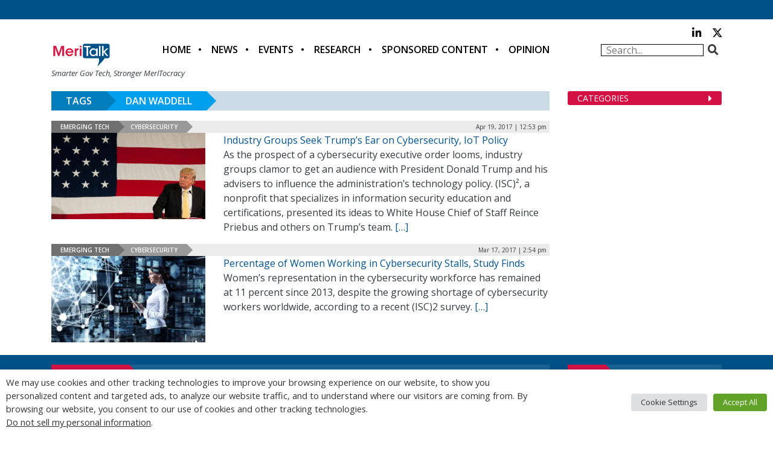

--- FILE ---
content_type: text/html; charset=utf-8
request_url: https://www.google.com/recaptcha/api2/anchor?ar=1&k=6LfjUksoAAAAANVNdROJadQLeQzyZgJ0_VD4XxG-&co=aHR0cHM6Ly9jZG4ubWVyaXRhbGsuY29tOjQ0Mw..&hl=en&v=PoyoqOPhxBO7pBk68S4YbpHZ&theme=light&size=normal&anchor-ms=20000&execute-ms=30000&cb=hv9723ce9ng9
body_size: 49454
content:
<!DOCTYPE HTML><html dir="ltr" lang="en"><head><meta http-equiv="Content-Type" content="text/html; charset=UTF-8">
<meta http-equiv="X-UA-Compatible" content="IE=edge">
<title>reCAPTCHA</title>
<style type="text/css">
/* cyrillic-ext */
@font-face {
  font-family: 'Roboto';
  font-style: normal;
  font-weight: 400;
  font-stretch: 100%;
  src: url(//fonts.gstatic.com/s/roboto/v48/KFO7CnqEu92Fr1ME7kSn66aGLdTylUAMa3GUBHMdazTgWw.woff2) format('woff2');
  unicode-range: U+0460-052F, U+1C80-1C8A, U+20B4, U+2DE0-2DFF, U+A640-A69F, U+FE2E-FE2F;
}
/* cyrillic */
@font-face {
  font-family: 'Roboto';
  font-style: normal;
  font-weight: 400;
  font-stretch: 100%;
  src: url(//fonts.gstatic.com/s/roboto/v48/KFO7CnqEu92Fr1ME7kSn66aGLdTylUAMa3iUBHMdazTgWw.woff2) format('woff2');
  unicode-range: U+0301, U+0400-045F, U+0490-0491, U+04B0-04B1, U+2116;
}
/* greek-ext */
@font-face {
  font-family: 'Roboto';
  font-style: normal;
  font-weight: 400;
  font-stretch: 100%;
  src: url(//fonts.gstatic.com/s/roboto/v48/KFO7CnqEu92Fr1ME7kSn66aGLdTylUAMa3CUBHMdazTgWw.woff2) format('woff2');
  unicode-range: U+1F00-1FFF;
}
/* greek */
@font-face {
  font-family: 'Roboto';
  font-style: normal;
  font-weight: 400;
  font-stretch: 100%;
  src: url(//fonts.gstatic.com/s/roboto/v48/KFO7CnqEu92Fr1ME7kSn66aGLdTylUAMa3-UBHMdazTgWw.woff2) format('woff2');
  unicode-range: U+0370-0377, U+037A-037F, U+0384-038A, U+038C, U+038E-03A1, U+03A3-03FF;
}
/* math */
@font-face {
  font-family: 'Roboto';
  font-style: normal;
  font-weight: 400;
  font-stretch: 100%;
  src: url(//fonts.gstatic.com/s/roboto/v48/KFO7CnqEu92Fr1ME7kSn66aGLdTylUAMawCUBHMdazTgWw.woff2) format('woff2');
  unicode-range: U+0302-0303, U+0305, U+0307-0308, U+0310, U+0312, U+0315, U+031A, U+0326-0327, U+032C, U+032F-0330, U+0332-0333, U+0338, U+033A, U+0346, U+034D, U+0391-03A1, U+03A3-03A9, U+03B1-03C9, U+03D1, U+03D5-03D6, U+03F0-03F1, U+03F4-03F5, U+2016-2017, U+2034-2038, U+203C, U+2040, U+2043, U+2047, U+2050, U+2057, U+205F, U+2070-2071, U+2074-208E, U+2090-209C, U+20D0-20DC, U+20E1, U+20E5-20EF, U+2100-2112, U+2114-2115, U+2117-2121, U+2123-214F, U+2190, U+2192, U+2194-21AE, U+21B0-21E5, U+21F1-21F2, U+21F4-2211, U+2213-2214, U+2216-22FF, U+2308-230B, U+2310, U+2319, U+231C-2321, U+2336-237A, U+237C, U+2395, U+239B-23B7, U+23D0, U+23DC-23E1, U+2474-2475, U+25AF, U+25B3, U+25B7, U+25BD, U+25C1, U+25CA, U+25CC, U+25FB, U+266D-266F, U+27C0-27FF, U+2900-2AFF, U+2B0E-2B11, U+2B30-2B4C, U+2BFE, U+3030, U+FF5B, U+FF5D, U+1D400-1D7FF, U+1EE00-1EEFF;
}
/* symbols */
@font-face {
  font-family: 'Roboto';
  font-style: normal;
  font-weight: 400;
  font-stretch: 100%;
  src: url(//fonts.gstatic.com/s/roboto/v48/KFO7CnqEu92Fr1ME7kSn66aGLdTylUAMaxKUBHMdazTgWw.woff2) format('woff2');
  unicode-range: U+0001-000C, U+000E-001F, U+007F-009F, U+20DD-20E0, U+20E2-20E4, U+2150-218F, U+2190, U+2192, U+2194-2199, U+21AF, U+21E6-21F0, U+21F3, U+2218-2219, U+2299, U+22C4-22C6, U+2300-243F, U+2440-244A, U+2460-24FF, U+25A0-27BF, U+2800-28FF, U+2921-2922, U+2981, U+29BF, U+29EB, U+2B00-2BFF, U+4DC0-4DFF, U+FFF9-FFFB, U+10140-1018E, U+10190-1019C, U+101A0, U+101D0-101FD, U+102E0-102FB, U+10E60-10E7E, U+1D2C0-1D2D3, U+1D2E0-1D37F, U+1F000-1F0FF, U+1F100-1F1AD, U+1F1E6-1F1FF, U+1F30D-1F30F, U+1F315, U+1F31C, U+1F31E, U+1F320-1F32C, U+1F336, U+1F378, U+1F37D, U+1F382, U+1F393-1F39F, U+1F3A7-1F3A8, U+1F3AC-1F3AF, U+1F3C2, U+1F3C4-1F3C6, U+1F3CA-1F3CE, U+1F3D4-1F3E0, U+1F3ED, U+1F3F1-1F3F3, U+1F3F5-1F3F7, U+1F408, U+1F415, U+1F41F, U+1F426, U+1F43F, U+1F441-1F442, U+1F444, U+1F446-1F449, U+1F44C-1F44E, U+1F453, U+1F46A, U+1F47D, U+1F4A3, U+1F4B0, U+1F4B3, U+1F4B9, U+1F4BB, U+1F4BF, U+1F4C8-1F4CB, U+1F4D6, U+1F4DA, U+1F4DF, U+1F4E3-1F4E6, U+1F4EA-1F4ED, U+1F4F7, U+1F4F9-1F4FB, U+1F4FD-1F4FE, U+1F503, U+1F507-1F50B, U+1F50D, U+1F512-1F513, U+1F53E-1F54A, U+1F54F-1F5FA, U+1F610, U+1F650-1F67F, U+1F687, U+1F68D, U+1F691, U+1F694, U+1F698, U+1F6AD, U+1F6B2, U+1F6B9-1F6BA, U+1F6BC, U+1F6C6-1F6CF, U+1F6D3-1F6D7, U+1F6E0-1F6EA, U+1F6F0-1F6F3, U+1F6F7-1F6FC, U+1F700-1F7FF, U+1F800-1F80B, U+1F810-1F847, U+1F850-1F859, U+1F860-1F887, U+1F890-1F8AD, U+1F8B0-1F8BB, U+1F8C0-1F8C1, U+1F900-1F90B, U+1F93B, U+1F946, U+1F984, U+1F996, U+1F9E9, U+1FA00-1FA6F, U+1FA70-1FA7C, U+1FA80-1FA89, U+1FA8F-1FAC6, U+1FACE-1FADC, U+1FADF-1FAE9, U+1FAF0-1FAF8, U+1FB00-1FBFF;
}
/* vietnamese */
@font-face {
  font-family: 'Roboto';
  font-style: normal;
  font-weight: 400;
  font-stretch: 100%;
  src: url(//fonts.gstatic.com/s/roboto/v48/KFO7CnqEu92Fr1ME7kSn66aGLdTylUAMa3OUBHMdazTgWw.woff2) format('woff2');
  unicode-range: U+0102-0103, U+0110-0111, U+0128-0129, U+0168-0169, U+01A0-01A1, U+01AF-01B0, U+0300-0301, U+0303-0304, U+0308-0309, U+0323, U+0329, U+1EA0-1EF9, U+20AB;
}
/* latin-ext */
@font-face {
  font-family: 'Roboto';
  font-style: normal;
  font-weight: 400;
  font-stretch: 100%;
  src: url(//fonts.gstatic.com/s/roboto/v48/KFO7CnqEu92Fr1ME7kSn66aGLdTylUAMa3KUBHMdazTgWw.woff2) format('woff2');
  unicode-range: U+0100-02BA, U+02BD-02C5, U+02C7-02CC, U+02CE-02D7, U+02DD-02FF, U+0304, U+0308, U+0329, U+1D00-1DBF, U+1E00-1E9F, U+1EF2-1EFF, U+2020, U+20A0-20AB, U+20AD-20C0, U+2113, U+2C60-2C7F, U+A720-A7FF;
}
/* latin */
@font-face {
  font-family: 'Roboto';
  font-style: normal;
  font-weight: 400;
  font-stretch: 100%;
  src: url(//fonts.gstatic.com/s/roboto/v48/KFO7CnqEu92Fr1ME7kSn66aGLdTylUAMa3yUBHMdazQ.woff2) format('woff2');
  unicode-range: U+0000-00FF, U+0131, U+0152-0153, U+02BB-02BC, U+02C6, U+02DA, U+02DC, U+0304, U+0308, U+0329, U+2000-206F, U+20AC, U+2122, U+2191, U+2193, U+2212, U+2215, U+FEFF, U+FFFD;
}
/* cyrillic-ext */
@font-face {
  font-family: 'Roboto';
  font-style: normal;
  font-weight: 500;
  font-stretch: 100%;
  src: url(//fonts.gstatic.com/s/roboto/v48/KFO7CnqEu92Fr1ME7kSn66aGLdTylUAMa3GUBHMdazTgWw.woff2) format('woff2');
  unicode-range: U+0460-052F, U+1C80-1C8A, U+20B4, U+2DE0-2DFF, U+A640-A69F, U+FE2E-FE2F;
}
/* cyrillic */
@font-face {
  font-family: 'Roboto';
  font-style: normal;
  font-weight: 500;
  font-stretch: 100%;
  src: url(//fonts.gstatic.com/s/roboto/v48/KFO7CnqEu92Fr1ME7kSn66aGLdTylUAMa3iUBHMdazTgWw.woff2) format('woff2');
  unicode-range: U+0301, U+0400-045F, U+0490-0491, U+04B0-04B1, U+2116;
}
/* greek-ext */
@font-face {
  font-family: 'Roboto';
  font-style: normal;
  font-weight: 500;
  font-stretch: 100%;
  src: url(//fonts.gstatic.com/s/roboto/v48/KFO7CnqEu92Fr1ME7kSn66aGLdTylUAMa3CUBHMdazTgWw.woff2) format('woff2');
  unicode-range: U+1F00-1FFF;
}
/* greek */
@font-face {
  font-family: 'Roboto';
  font-style: normal;
  font-weight: 500;
  font-stretch: 100%;
  src: url(//fonts.gstatic.com/s/roboto/v48/KFO7CnqEu92Fr1ME7kSn66aGLdTylUAMa3-UBHMdazTgWw.woff2) format('woff2');
  unicode-range: U+0370-0377, U+037A-037F, U+0384-038A, U+038C, U+038E-03A1, U+03A3-03FF;
}
/* math */
@font-face {
  font-family: 'Roboto';
  font-style: normal;
  font-weight: 500;
  font-stretch: 100%;
  src: url(//fonts.gstatic.com/s/roboto/v48/KFO7CnqEu92Fr1ME7kSn66aGLdTylUAMawCUBHMdazTgWw.woff2) format('woff2');
  unicode-range: U+0302-0303, U+0305, U+0307-0308, U+0310, U+0312, U+0315, U+031A, U+0326-0327, U+032C, U+032F-0330, U+0332-0333, U+0338, U+033A, U+0346, U+034D, U+0391-03A1, U+03A3-03A9, U+03B1-03C9, U+03D1, U+03D5-03D6, U+03F0-03F1, U+03F4-03F5, U+2016-2017, U+2034-2038, U+203C, U+2040, U+2043, U+2047, U+2050, U+2057, U+205F, U+2070-2071, U+2074-208E, U+2090-209C, U+20D0-20DC, U+20E1, U+20E5-20EF, U+2100-2112, U+2114-2115, U+2117-2121, U+2123-214F, U+2190, U+2192, U+2194-21AE, U+21B0-21E5, U+21F1-21F2, U+21F4-2211, U+2213-2214, U+2216-22FF, U+2308-230B, U+2310, U+2319, U+231C-2321, U+2336-237A, U+237C, U+2395, U+239B-23B7, U+23D0, U+23DC-23E1, U+2474-2475, U+25AF, U+25B3, U+25B7, U+25BD, U+25C1, U+25CA, U+25CC, U+25FB, U+266D-266F, U+27C0-27FF, U+2900-2AFF, U+2B0E-2B11, U+2B30-2B4C, U+2BFE, U+3030, U+FF5B, U+FF5D, U+1D400-1D7FF, U+1EE00-1EEFF;
}
/* symbols */
@font-face {
  font-family: 'Roboto';
  font-style: normal;
  font-weight: 500;
  font-stretch: 100%;
  src: url(//fonts.gstatic.com/s/roboto/v48/KFO7CnqEu92Fr1ME7kSn66aGLdTylUAMaxKUBHMdazTgWw.woff2) format('woff2');
  unicode-range: U+0001-000C, U+000E-001F, U+007F-009F, U+20DD-20E0, U+20E2-20E4, U+2150-218F, U+2190, U+2192, U+2194-2199, U+21AF, U+21E6-21F0, U+21F3, U+2218-2219, U+2299, U+22C4-22C6, U+2300-243F, U+2440-244A, U+2460-24FF, U+25A0-27BF, U+2800-28FF, U+2921-2922, U+2981, U+29BF, U+29EB, U+2B00-2BFF, U+4DC0-4DFF, U+FFF9-FFFB, U+10140-1018E, U+10190-1019C, U+101A0, U+101D0-101FD, U+102E0-102FB, U+10E60-10E7E, U+1D2C0-1D2D3, U+1D2E0-1D37F, U+1F000-1F0FF, U+1F100-1F1AD, U+1F1E6-1F1FF, U+1F30D-1F30F, U+1F315, U+1F31C, U+1F31E, U+1F320-1F32C, U+1F336, U+1F378, U+1F37D, U+1F382, U+1F393-1F39F, U+1F3A7-1F3A8, U+1F3AC-1F3AF, U+1F3C2, U+1F3C4-1F3C6, U+1F3CA-1F3CE, U+1F3D4-1F3E0, U+1F3ED, U+1F3F1-1F3F3, U+1F3F5-1F3F7, U+1F408, U+1F415, U+1F41F, U+1F426, U+1F43F, U+1F441-1F442, U+1F444, U+1F446-1F449, U+1F44C-1F44E, U+1F453, U+1F46A, U+1F47D, U+1F4A3, U+1F4B0, U+1F4B3, U+1F4B9, U+1F4BB, U+1F4BF, U+1F4C8-1F4CB, U+1F4D6, U+1F4DA, U+1F4DF, U+1F4E3-1F4E6, U+1F4EA-1F4ED, U+1F4F7, U+1F4F9-1F4FB, U+1F4FD-1F4FE, U+1F503, U+1F507-1F50B, U+1F50D, U+1F512-1F513, U+1F53E-1F54A, U+1F54F-1F5FA, U+1F610, U+1F650-1F67F, U+1F687, U+1F68D, U+1F691, U+1F694, U+1F698, U+1F6AD, U+1F6B2, U+1F6B9-1F6BA, U+1F6BC, U+1F6C6-1F6CF, U+1F6D3-1F6D7, U+1F6E0-1F6EA, U+1F6F0-1F6F3, U+1F6F7-1F6FC, U+1F700-1F7FF, U+1F800-1F80B, U+1F810-1F847, U+1F850-1F859, U+1F860-1F887, U+1F890-1F8AD, U+1F8B0-1F8BB, U+1F8C0-1F8C1, U+1F900-1F90B, U+1F93B, U+1F946, U+1F984, U+1F996, U+1F9E9, U+1FA00-1FA6F, U+1FA70-1FA7C, U+1FA80-1FA89, U+1FA8F-1FAC6, U+1FACE-1FADC, U+1FADF-1FAE9, U+1FAF0-1FAF8, U+1FB00-1FBFF;
}
/* vietnamese */
@font-face {
  font-family: 'Roboto';
  font-style: normal;
  font-weight: 500;
  font-stretch: 100%;
  src: url(//fonts.gstatic.com/s/roboto/v48/KFO7CnqEu92Fr1ME7kSn66aGLdTylUAMa3OUBHMdazTgWw.woff2) format('woff2');
  unicode-range: U+0102-0103, U+0110-0111, U+0128-0129, U+0168-0169, U+01A0-01A1, U+01AF-01B0, U+0300-0301, U+0303-0304, U+0308-0309, U+0323, U+0329, U+1EA0-1EF9, U+20AB;
}
/* latin-ext */
@font-face {
  font-family: 'Roboto';
  font-style: normal;
  font-weight: 500;
  font-stretch: 100%;
  src: url(//fonts.gstatic.com/s/roboto/v48/KFO7CnqEu92Fr1ME7kSn66aGLdTylUAMa3KUBHMdazTgWw.woff2) format('woff2');
  unicode-range: U+0100-02BA, U+02BD-02C5, U+02C7-02CC, U+02CE-02D7, U+02DD-02FF, U+0304, U+0308, U+0329, U+1D00-1DBF, U+1E00-1E9F, U+1EF2-1EFF, U+2020, U+20A0-20AB, U+20AD-20C0, U+2113, U+2C60-2C7F, U+A720-A7FF;
}
/* latin */
@font-face {
  font-family: 'Roboto';
  font-style: normal;
  font-weight: 500;
  font-stretch: 100%;
  src: url(//fonts.gstatic.com/s/roboto/v48/KFO7CnqEu92Fr1ME7kSn66aGLdTylUAMa3yUBHMdazQ.woff2) format('woff2');
  unicode-range: U+0000-00FF, U+0131, U+0152-0153, U+02BB-02BC, U+02C6, U+02DA, U+02DC, U+0304, U+0308, U+0329, U+2000-206F, U+20AC, U+2122, U+2191, U+2193, U+2212, U+2215, U+FEFF, U+FFFD;
}
/* cyrillic-ext */
@font-face {
  font-family: 'Roboto';
  font-style: normal;
  font-weight: 900;
  font-stretch: 100%;
  src: url(//fonts.gstatic.com/s/roboto/v48/KFO7CnqEu92Fr1ME7kSn66aGLdTylUAMa3GUBHMdazTgWw.woff2) format('woff2');
  unicode-range: U+0460-052F, U+1C80-1C8A, U+20B4, U+2DE0-2DFF, U+A640-A69F, U+FE2E-FE2F;
}
/* cyrillic */
@font-face {
  font-family: 'Roboto';
  font-style: normal;
  font-weight: 900;
  font-stretch: 100%;
  src: url(//fonts.gstatic.com/s/roboto/v48/KFO7CnqEu92Fr1ME7kSn66aGLdTylUAMa3iUBHMdazTgWw.woff2) format('woff2');
  unicode-range: U+0301, U+0400-045F, U+0490-0491, U+04B0-04B1, U+2116;
}
/* greek-ext */
@font-face {
  font-family: 'Roboto';
  font-style: normal;
  font-weight: 900;
  font-stretch: 100%;
  src: url(//fonts.gstatic.com/s/roboto/v48/KFO7CnqEu92Fr1ME7kSn66aGLdTylUAMa3CUBHMdazTgWw.woff2) format('woff2');
  unicode-range: U+1F00-1FFF;
}
/* greek */
@font-face {
  font-family: 'Roboto';
  font-style: normal;
  font-weight: 900;
  font-stretch: 100%;
  src: url(//fonts.gstatic.com/s/roboto/v48/KFO7CnqEu92Fr1ME7kSn66aGLdTylUAMa3-UBHMdazTgWw.woff2) format('woff2');
  unicode-range: U+0370-0377, U+037A-037F, U+0384-038A, U+038C, U+038E-03A1, U+03A3-03FF;
}
/* math */
@font-face {
  font-family: 'Roboto';
  font-style: normal;
  font-weight: 900;
  font-stretch: 100%;
  src: url(//fonts.gstatic.com/s/roboto/v48/KFO7CnqEu92Fr1ME7kSn66aGLdTylUAMawCUBHMdazTgWw.woff2) format('woff2');
  unicode-range: U+0302-0303, U+0305, U+0307-0308, U+0310, U+0312, U+0315, U+031A, U+0326-0327, U+032C, U+032F-0330, U+0332-0333, U+0338, U+033A, U+0346, U+034D, U+0391-03A1, U+03A3-03A9, U+03B1-03C9, U+03D1, U+03D5-03D6, U+03F0-03F1, U+03F4-03F5, U+2016-2017, U+2034-2038, U+203C, U+2040, U+2043, U+2047, U+2050, U+2057, U+205F, U+2070-2071, U+2074-208E, U+2090-209C, U+20D0-20DC, U+20E1, U+20E5-20EF, U+2100-2112, U+2114-2115, U+2117-2121, U+2123-214F, U+2190, U+2192, U+2194-21AE, U+21B0-21E5, U+21F1-21F2, U+21F4-2211, U+2213-2214, U+2216-22FF, U+2308-230B, U+2310, U+2319, U+231C-2321, U+2336-237A, U+237C, U+2395, U+239B-23B7, U+23D0, U+23DC-23E1, U+2474-2475, U+25AF, U+25B3, U+25B7, U+25BD, U+25C1, U+25CA, U+25CC, U+25FB, U+266D-266F, U+27C0-27FF, U+2900-2AFF, U+2B0E-2B11, U+2B30-2B4C, U+2BFE, U+3030, U+FF5B, U+FF5D, U+1D400-1D7FF, U+1EE00-1EEFF;
}
/* symbols */
@font-face {
  font-family: 'Roboto';
  font-style: normal;
  font-weight: 900;
  font-stretch: 100%;
  src: url(//fonts.gstatic.com/s/roboto/v48/KFO7CnqEu92Fr1ME7kSn66aGLdTylUAMaxKUBHMdazTgWw.woff2) format('woff2');
  unicode-range: U+0001-000C, U+000E-001F, U+007F-009F, U+20DD-20E0, U+20E2-20E4, U+2150-218F, U+2190, U+2192, U+2194-2199, U+21AF, U+21E6-21F0, U+21F3, U+2218-2219, U+2299, U+22C4-22C6, U+2300-243F, U+2440-244A, U+2460-24FF, U+25A0-27BF, U+2800-28FF, U+2921-2922, U+2981, U+29BF, U+29EB, U+2B00-2BFF, U+4DC0-4DFF, U+FFF9-FFFB, U+10140-1018E, U+10190-1019C, U+101A0, U+101D0-101FD, U+102E0-102FB, U+10E60-10E7E, U+1D2C0-1D2D3, U+1D2E0-1D37F, U+1F000-1F0FF, U+1F100-1F1AD, U+1F1E6-1F1FF, U+1F30D-1F30F, U+1F315, U+1F31C, U+1F31E, U+1F320-1F32C, U+1F336, U+1F378, U+1F37D, U+1F382, U+1F393-1F39F, U+1F3A7-1F3A8, U+1F3AC-1F3AF, U+1F3C2, U+1F3C4-1F3C6, U+1F3CA-1F3CE, U+1F3D4-1F3E0, U+1F3ED, U+1F3F1-1F3F3, U+1F3F5-1F3F7, U+1F408, U+1F415, U+1F41F, U+1F426, U+1F43F, U+1F441-1F442, U+1F444, U+1F446-1F449, U+1F44C-1F44E, U+1F453, U+1F46A, U+1F47D, U+1F4A3, U+1F4B0, U+1F4B3, U+1F4B9, U+1F4BB, U+1F4BF, U+1F4C8-1F4CB, U+1F4D6, U+1F4DA, U+1F4DF, U+1F4E3-1F4E6, U+1F4EA-1F4ED, U+1F4F7, U+1F4F9-1F4FB, U+1F4FD-1F4FE, U+1F503, U+1F507-1F50B, U+1F50D, U+1F512-1F513, U+1F53E-1F54A, U+1F54F-1F5FA, U+1F610, U+1F650-1F67F, U+1F687, U+1F68D, U+1F691, U+1F694, U+1F698, U+1F6AD, U+1F6B2, U+1F6B9-1F6BA, U+1F6BC, U+1F6C6-1F6CF, U+1F6D3-1F6D7, U+1F6E0-1F6EA, U+1F6F0-1F6F3, U+1F6F7-1F6FC, U+1F700-1F7FF, U+1F800-1F80B, U+1F810-1F847, U+1F850-1F859, U+1F860-1F887, U+1F890-1F8AD, U+1F8B0-1F8BB, U+1F8C0-1F8C1, U+1F900-1F90B, U+1F93B, U+1F946, U+1F984, U+1F996, U+1F9E9, U+1FA00-1FA6F, U+1FA70-1FA7C, U+1FA80-1FA89, U+1FA8F-1FAC6, U+1FACE-1FADC, U+1FADF-1FAE9, U+1FAF0-1FAF8, U+1FB00-1FBFF;
}
/* vietnamese */
@font-face {
  font-family: 'Roboto';
  font-style: normal;
  font-weight: 900;
  font-stretch: 100%;
  src: url(//fonts.gstatic.com/s/roboto/v48/KFO7CnqEu92Fr1ME7kSn66aGLdTylUAMa3OUBHMdazTgWw.woff2) format('woff2');
  unicode-range: U+0102-0103, U+0110-0111, U+0128-0129, U+0168-0169, U+01A0-01A1, U+01AF-01B0, U+0300-0301, U+0303-0304, U+0308-0309, U+0323, U+0329, U+1EA0-1EF9, U+20AB;
}
/* latin-ext */
@font-face {
  font-family: 'Roboto';
  font-style: normal;
  font-weight: 900;
  font-stretch: 100%;
  src: url(//fonts.gstatic.com/s/roboto/v48/KFO7CnqEu92Fr1ME7kSn66aGLdTylUAMa3KUBHMdazTgWw.woff2) format('woff2');
  unicode-range: U+0100-02BA, U+02BD-02C5, U+02C7-02CC, U+02CE-02D7, U+02DD-02FF, U+0304, U+0308, U+0329, U+1D00-1DBF, U+1E00-1E9F, U+1EF2-1EFF, U+2020, U+20A0-20AB, U+20AD-20C0, U+2113, U+2C60-2C7F, U+A720-A7FF;
}
/* latin */
@font-face {
  font-family: 'Roboto';
  font-style: normal;
  font-weight: 900;
  font-stretch: 100%;
  src: url(//fonts.gstatic.com/s/roboto/v48/KFO7CnqEu92Fr1ME7kSn66aGLdTylUAMa3yUBHMdazQ.woff2) format('woff2');
  unicode-range: U+0000-00FF, U+0131, U+0152-0153, U+02BB-02BC, U+02C6, U+02DA, U+02DC, U+0304, U+0308, U+0329, U+2000-206F, U+20AC, U+2122, U+2191, U+2193, U+2212, U+2215, U+FEFF, U+FFFD;
}

</style>
<link rel="stylesheet" type="text/css" href="https://www.gstatic.com/recaptcha/releases/PoyoqOPhxBO7pBk68S4YbpHZ/styles__ltr.css">
<script nonce="iZX-zBGIo6m5nOMnEDZAsA" type="text/javascript">window['__recaptcha_api'] = 'https://www.google.com/recaptcha/api2/';</script>
<script type="text/javascript" src="https://www.gstatic.com/recaptcha/releases/PoyoqOPhxBO7pBk68S4YbpHZ/recaptcha__en.js" nonce="iZX-zBGIo6m5nOMnEDZAsA">
      
    </script></head>
<body><div id="rc-anchor-alert" class="rc-anchor-alert"></div>
<input type="hidden" id="recaptcha-token" value="[base64]">
<script type="text/javascript" nonce="iZX-zBGIo6m5nOMnEDZAsA">
      recaptcha.anchor.Main.init("[\x22ainput\x22,[\x22bgdata\x22,\x22\x22,\[base64]/[base64]/UltIKytdPWE6KGE8MjA0OD9SW0grK109YT4+NnwxOTI6KChhJjY0NTEyKT09NTUyOTYmJnErMTxoLmxlbmd0aCYmKGguY2hhckNvZGVBdChxKzEpJjY0NTEyKT09NTYzMjA/[base64]/MjU1OlI/[base64]/[base64]/[base64]/[base64]/[base64]/[base64]/[base64]/[base64]/[base64]/[base64]\x22,\[base64]\\u003d\x22,\x22P8KyeV7Ch0IYRcK4w5TDqUlhBngBw4zCrg12wrsWwpjCkVLDmkVrBsK6SlbCpMKrwqk/XzHDpjfCjQpUwrHDssK+acOHw7t5w7rCisKVGWogOcO3w7bCusKYRcOLZx3DrVU1VcKqw5/CnjdBw64iwps6R0PDssOYRB3DkWRiecOjw5IeZnLCtUnDiMKaw4nDlh3CuMK8w5pGwprDlhZhO0gJNXJUw4Mzw5rCrgDCmwnDt1Bow5VINmIqEQbDlcOSHMOsw64DHxhabC/Dg8Kuc3t5Tm88fMOZb8KyMyJfSRLCpsOKacK9PEtrfARaXjIUworDlS9xN8KLwrDCoRPCuhZUw6E9wrMaFkkcw6jCj2bCjV7DpsKZw41Ow60WYsOXw5QRwqHCscKeAEnDlsO8TMK5OcKYw5TDu8Onw7bCkSfDoRUbERfCqzFkC2zCg8Ogw5oJwq/Di8KxwrLDuxY0wrk6KFDDhTE9wpfDhhTDlU5CwrrDtlXDkj3CmsKzw58VHcOSCcKxw4rDtsKaSXgKw5PDscOsJjcGaMOXUAPDsDIAw6HDuUJgccOdwq5qKCrDjVhDw43DmMOHwr0fwr53woTDo8OwwqpgF0XChgx+wp5Ww47CtMObR8Knw7jDlsKNMwx/[base64]/DkcOTw6JdZMKkwrnDuQMLwovDg8OqWsKqwqQTZsOLZ8KaAcOqYcOsw7rDqF7Dk8KYKsKXVQvCqg/[base64]/DmMKawrnCp8K3HisrwqBgel7DvlDCjWbCkjDDkUDDq8OQZSQVw7bCpnLDhlISQxPCn8OVFcO9wq/CksKTIMOZw77Dn8Ovw5hvclM2dFosRSUKw4fDncOpwrPDrGQdYBAXwr/CojpkacOaSUpBVsOkKXAhSCDCt8OhwrIBC1zDtmbDpG3CpsOeZcOHw70bWcO/w7bDtljCmAXCtSzDocKMAkoUwoNpwqfCg0TDmzc/w4VBFBA9dcKYFMO0w5jCisOfY1XDq8KcY8OTwqQIVcKHw4E6w6fDnRMpW8KpRA9eR8OJwqd7w53CsCfCj1wTKWTDn8Kxwrcawo3CoGDClcKkwrJ4w75YLzzCsixWwozDt8KsOMKXw49Qw6BQfMOUV1Yaw6HCtTjDkcOhw5klcEoDaUXCq1PCnAAXwp/DpRvCp8OkT0PCt8KQYlrCh8OfNkF/w5XDjsOjwpvDicOCDHgpaMOaw6N+OmtMwo85e8KbUMKGw45fVsKIHjkJVMOFCsKWworCnMKDw6ggRMK7CjLDl8OYCxbCiMKOw7vCklvCicOWFHxlOcOVw77DjFs1w4bCocKETcOowoxqIMKZfVnCvcKAwpDCjRzCsgQawo4NRH91woDCogl7w4gVw4vCksKXw5/Dh8OiPWMQwrRCwr1zMsKnSGHCoAHCjBocw5nCncKqPMKEWiVVwqdDwojCoxZObwUaLAFNwrbCqsKiAsOSwojCvcKMHjU/[base64]/[base64]/w4fCvnfCuUR+OMKUORAFBGvDoWQ/M1rDkwfDusKTworCqwdxw5bCvQcCH0l0aMKvwpoyw61yw5twHTTChnghwrtQR2jCgi7DpDTDhsODw7bCsAJgJcOkwqbDt8O7KHYqeV1EwqA6SsOewozCrUxUwrBXeREsw71aw6jCkx8pRg96w71sVsOKJMKoworDp8KXw5FHw4/CsybDgsOQwpAxCsK3woVUw6lyKXpvw5MwM8KjIBbDn8OzDsO/WMKOD8OxFMOaShjCi8OyNMO/w50DEToEwrHCnnzDli3DpcOOMQbDmUoHwppxE8KcwpEzw55mbcKFIMONMy4hFRwEw68Uw4rDug/DqGU1w53DicOzPAkQRsOdwpHCq2MOw6c1XcOQw7jCtsKbwqjCsW/CsFFuUXwlaMK5OcK6TcOuecKkwr5Kw4V7w4BMbcOLw4V5NsOkXUlqccOUwrgTwqvCuSM+dyFgw7JBwpzCgg9+wqnDlMOLTgA8D8KeDn3CkD7Cl8K7SMOYJWLDuk/Cr8KzZsKfwoplwqTCjMKkBE/Cr8OwfnxJwp1xTBbDvE3DhiLDnF7Cl0Mzw7Ziw7Nlw4x+w6AAwoPDicKydMOjUMKQwrfDmsO8wqBfTMOyPDrClsK6w6zCv8KpwpUyOjXCpX7CksK8Lw05wpzDn8KmHEjDjnjDsWl4w4bCnsKxbjRXeGURwqd+w73CgBZBw6NEdMKRwoxnw7ZMw4/CuxZkw55MwpXDh3FzFMKIHcO/MDvDuEhFfMOZwpVBwp3CiilZwr5uwpg5A8Kuw6JLwo3DpcK8wqIlHUnCu1nDtcOyakvCqsOAOUjCjcKjwqQGWUwBMyBhw6wcacKsPGZ6PngeEsO/AMKZw4I7ZwbDkEoVwpI4woJcwrTCinPDpsK8R34+GMKYOFVLIG3Dv1ZIGsKTw7AoRsKxb2rCuDErDTnDjMOhw7/DisK5w6jDqELDqsK6LUXCoMOxw7bDm8KXw5pnIlkaw6hAIsKcwopSw6cqCsKHLy/[base64]/Cu2bCt0twwoDCgMK8w57Cs8K2w5Y/[base64]/Dr8KvwofClMOYQArDk1/Ctxc1w6HDjsKzAsKqRsKjw69pwpHDnsOLwpkNw7PCh8KCw6fDmxLDl1UQZsOuwoBUCE7ClcOVw6fCh8OkwpTCq3zCg8O9w6DCkCfDpcKaw6/CmMO5w49BGRlrBsOFwqA7wrVlCsOWImgtf8K1WFvDlcKZP8KHw5PCnSbDuTZ5R0BYwqvDiTQ4W1bDt8KoGw3Dq8Orw5JaOFvCpBzDj8OWwo0cwqbDicOWewvDr8ONw6BIUcK2wqrDjsKXLh0/En/[base64]/CoMKCwpp6w6rCqA4dw7xnPcODw6bCmsK4MMKhw7XCkcKpw7tPw7RsKgxRwp8CflLCo2nCgMO1NF3Dk1PCtiMbBcOwwo/[base64]/[base64]/CsMOWZ8KBwqwqwrnCmF4PDAsaZcK5KF8mEMOCWsKeaQTDmxzDgMKrCkpMwosgw5ZkwqLDo8OiUHw9acKnw4fCtzLDsAvCl8KtwqTDhhcRbXU1woVRw5XCjEjDhR3CqTRJwrzCvG/DhlTCmSXDjsOPw6l8w4VwA3LDgsKDwoA3wrAkDMKHw6HDocOgwpDCgypUwrXCv8KMDMKBwr/DvcOgw5Z4wo3CgMKiw6xBwqPCucO2wqB6w4jCuDEIwozCqcOSw7Ekw5Yjw40qFcO6dSjDmC3DhcKFwoZDwrXDiMO0VEjCl8K8wqjCoWBaN8OAw7JewrDCosK6VsOoPGXCmi/ChznDkXw8LcKnYCzCusKiwpVywrJEa8KBwojCizDDrsOPMl/CllY8VcK/[base64]/wqxzBcKQw7HCgVTDiE/CizzCoMOnw59VwovDhsKlwp/CoyBxRsO3woDDgcKJwp9HHh3CssKywp0pTsO/w5TDgsOhw7TCs8Kzw7DDnhrDjsKLwo5Xw5tvw4ERCsOWSMKOwoROMsKCwpLCg8O0w4ksTh9qYQDDsWnCuUXDimnCm1UJfsKFYMOWY8KBXy1Zw7cIOxvCrSDCncOPEMKNw7bCoEpnwpVgCsOVO8KiwrhSD8KLX8K0Rhd5w6kFWgBBD8Oewp/DhknDsHVxwqnDv8OHYMKZwofDrC7DusKpXsObSjZsScOVSUsMwr1qwp0lw5FXw7k6w5tRPcOhwo4Hw5rDp8KKwrIowqXDk3wmUMOgd8ODLcOPw4LDi3lxEsK+FsKqYFzCqgPDqVPDoXB+S2/DqhE5w6/Cim3ClEFCA8KJwpvCrMOcw63CuUFWXcO+Ty5fw48Zw6zDrxPCnMKWw7cNw6HDiMOwIcOXLcKHWcKSRMOMwrYEZcOpInIYXMK0w6zCvMObwp7CpcK4w7vCpMOYSEN+KFPCpcOUCCpjbwMmdRlew4rCjsKOGE7Cl8OHMWXCsG9RwrUww4/CsMKdw5t1BcOxwrIBQEbCqsOZw5NHFRXDnCROw7TCisOAw5/CujTDn2jDgcKEwqREw6s5QiEyw6jDoCzCr8K5woN1w4fCpMO+ScOpwqxswq1BwqLDglDDo8OFKljDqcOVw4HDj8OCAsKYw7dxw6kYb3FgACsnQHvDk0ggwr04w7fCk8KWw4XDjsK4cMOIwqtRcsKKUsOlw7HCpHRIGzDDsifCgxnDnsOiw7XDgMOEw4p1wowNJgPCtg/DpU7CkhLCrMOJw7l9T8Kvwqs/OsOTPsObWcOGw7nDo8Ojw4d/[base64]/w4TDmW/Cq2/[base64]/[base64]/DlTTDrVTChmgRwqjDkC4Ow5PDkxTCk8OZwqQoXCcGN8KhCUnDhcKywqB3QivCvF4Cw6nDpsKFUcOXFSvDtQ8/wr02woY8MMOJecOWw4PCtMOpwoBaOQBabHDDrwDDrwnDgMOIw7UlRsKLwrzDkVYmYXTDnlnDoMK6w7fDoCw1w4DCtMO8PMOyAEYGw6rCqkUrw79zCsOqwpTCqm/[base64]/[base64]/wrUTw5lRNsKCZVtRw5Q3QMOYK1s7w5BTw6rCtmIOw71Pw5J1wprDi2xNUyMxEcO3FsKkCsKiI2AMRcOvwqfCt8Ogw5A9FsK/[base64]/DosKzw4Z9DzNtM8OowrLDgmUWKQbDlRTDt8OLwq9vwqHDujvDkMKUb8Owwq3DmMONwrtFw4t8w77DnsOiwoF3wr1wworCi8KfJcOIWMOwEVUCdMOhw4/ClcOAPMKrw5bCiH7DsMKWS13DpsORIQRUwpBVR8OxYsOxLcOHOcKXwofDiiNDw7dkw6YOwrMLw4XCmcKpwq3DuWzDrVHDqk5rZcOfTMOYwoZgw5nDjDfDu8O/WMOGw4gdMm00w5IVwr0lcMKow4o1IiQZw7vCmFsZSsOACHDCiQFVwrs0awnCm8OfV8OrwqXCnmkzw7rCqsKJbFHDqHprw5UyNMKlXcOXfwp0JsKww7rDm8OoYwRfRk1iwo3CpXbCrmzDrsKwNAwkA8KuBMO4wokbK8Orw6jDpA/DlxTCk23CrGplwrFNRGZ0w6XCisKzWx/DpMO3w4nChWBVwrUsw4vDmCHCusKXF8KxwoPDmMKNw7DCqX3Cm8OPwoNhP37DncKCwoHDuA5IwoNrekDDnDtWN8Osw5TDngB+w54vD2nDlcKbdkpCZVUsw7PCgMKyU2bDmHJmwqM9wqbCisO9H8ORDMK4w5oJw5hSasOkwq/CmcKYYTTCoGvDricEwqDClRZ4F8K2VAhHJAhgwrjCocK3BWJKHjvDrsK0woJxw6fChMOvVcKNQsK2w6TCpgFKH1zCsBYcwqpsw4TDtsK1BRFdwq3DgEFVw5XDssOmM8OLLsKNXgAuw4DDkQLDjmrDuE8te8Kww4gLJScVw4JiTg/DvQUuR8OXw7HCth9yw6/ChTnCmcOlwpvDhTnCo8KfPcKIw63CkC3DlsOfwqvCkkLCuSZfwpIMwq8aJgvDo8O/w77DmcOiUMOcO3HCvMOMexwOw4EMZhrDlUXCuWQSDsOGZ1/DsHLCs8KWwo/CusKJdHQfwpnDs8KEwqBPw7gVw5HDjxHCtMKMw6p7w5dJw69owqBcFcKZNEjDk8OSwqLDiMOGEcKpw7HDoWwXdMONW0rDi3dNYsKBOcOHw7gAUGsLwrg3wofCtMOrQGfDq8KXNsOgIMOrw5nChx9IWMK3wq1/E3DCigDCozTDg8OBwotIWF3CtsK4wpDDhhxNIMOTw7fDiMKrQW3DjsOXwok6HkxWw6QKw4/Dv8O7G8Ozw7jCl8KBw6Yew5RlwrUdw4TDm8KvSMOldn/Di8KsRXooPW3CpSxCRRzCgMKHYMOMwqQ9w7F0w5lyw4zCsMKUwqBnw7nCrcKkw5Z+w7DDscODw5kgOsOTLcOSesOIEk5PD0rCkMOJBcKCw6XDmMK2w5PCgmkewqfClUhMME/CtSrDkmrCnsOxYjzCsMKTLyMXw5fCqsKMwqgyYcKsw79zw7Q8wqtrJABwMMKOw61vw5/Cpk3DtMOJM1XDv27DisK3wrlbelJBGT/Cl8O2KMKCZcKOdcODw6ccwr/[base64]/w6zDlcOzRcOww4YwPcKFAXXCtcOCwoPCvWTCumlqw6DClcOww4wDYV9GKsKJPznCogfChnUnwpXCicODwo3DpgrDly9bASEXG8K/wp8wQ8OawqcFw4EPP8K3w4zDjsOxw6tow4nCh1oSEzfChsO2wp1pXcKnw6LDhcKDw6jDhUo/wpZ/XygrYVUNw4Rswq5pw4sHI8KrF8O/w6HDo113fcOIw4fDt8KnOEV3w4jCuVfDiXrDswDCisKWehcfPMOeV8Kww5VAw6PCtCzCisOiw5TCmcOSw5BTI2tfU8OaVjnCsMO6IToEw6AawrLDo8Ovw77CpsKFwpjCuShzw57CvMKmwpRTwr/Dg1llwrPDoMO0w41SwpRMEMKZAsKXw7zDiFlfYi9mwrLDh8K6wp/DrQ3Du1PCpQfCuGLDmC/DgEg1wqsMWzTCoMKHw5nCqMKdwphmBA7CncKcw7LCpUZKesK6w4LCpxtBwrNqW28twp0sB2vDik5tw7cCcEF9woTCkEUywrMYKsKxeynDi1bCt8Oow5XDisKqTsK1wpYewr/CnMKywqs8BcOIwqXCoMK5B8KvYVnDsMKVMhnDhBV6E8KTw4TCk8OKT8OSWMK6woHDnkrDjyXDuUXCvADCmsOBBDcNw4NIw4TDisKHD2DDjETClRoOw6bCjcKeK8OFwrg+w6FgwqbCscKPcsOQDx/Ct8K4w6/ChDHCjX/CqsKOw5dfKMO6Z2sFcsKIPcKgNMKVPFYmE8K3wpl1THnCisKfdcOlw402wowqdnlTw6VLwojDv8Ouf8Ktwrgtw63DocKBwoTDiWAGU8K3wo/DlQHDhsO/w7U6wqlWwrTCvMO7w7PCuzZJw7JLwopRwoDCjAbDhFhmFiZQPcONw74RHsK+w5rDqk/Dl8OZw4plasOLbVPCnMO1GXgfExo0wosjwqtAbEPDuMOAUWXDj8KqdHUdwpVcK8OPw5XCiyTCp3DClCjCsMOGwofCucOVQcKQVGjDkHZOw41Oa8O/wr0iw60IVcOMLDTDiMK7P8Ksw4bDosKifUE4JMOiw7bDnHMvwoLCp3DDmsKuBsOBSSjDhDXCpinCrsK5dXTDglFowpdDXRlfB8OKwrhvKcOgwqLCtSnCtC7Dg8Kvw67DkA1fw63DvTpFP8OzwrLDiAvCkyhMw43CkGwIwqzCg8KOScOWbMKnw6/CjF5lWQTDvFBzwpFFWlrCuD4Rw7TCiMKMJkMZwoEUwpJ4w7hJw7AIc8O1YMOgw7BiwoEwHE3ChXF4JcOgwqTCqThrwpYpwrrDmcOTAMKdPcOfKGdZwrEUwoDDmsOsVMOdBml2YsOgHD/Du0HDrzzDmMKibcOyw7sDBsOIw7nCrU4wwp/[base64]/ChcKZVW3Dmm/[base64]/[base64]/wovClsKxIsOnw7oqw43DqcKWw7vDq8OawqvCrsObNB96ej0Fw6lWKMO9DMKecCJncyB6w6fDncOowplzw67DuCoWwqoZwqHDoD7CiAl7wozDtxXCpsKMSi5BUTHCk8KKWsOSwoQ6cMKkwoDCmRXClMKzRcOtQjrDqi87wpvCpg/[base64]/agNREsODfyQYw4ZBNcKcw6dSwoRbeBIjw7oiw6/Dq8O/asO8w4TCuiHDiH4uanXDt8KiDBZYw5nCnWnCi8KpwrBWSnXDrMOzNm/Cl8OwG2gDb8KsbcOSw4RKAXDCtcO9w6zDlQrCoMO5QsKob8K9UMOgeCR4VMOUwo/Dk3F0wptSPAvCrjLDqm3ClcOwNFc5w4PCkcKfwqjCjsK9w6Ejwpc1w5gxw5tiwrwUwqXDgMKLw6NOwpxnRUfCvsKEwoZFwoJpw7pYP8OACcKZw5/Cl8OTw4MOMHDDgsOwwoLCvEfDk8Oaw7vCqMO/w4Q7T8OIFsKyacOaAcOxwo4QM8OaSyl2w6LDqC8Fw4kdw7XDuQzDrMOwAMKJIirCt8KHw4rCkRhBwrU4LwV7w40Zb8KlPMOaw4dACihFwq5wETvCpUxCbsOvURBuTcK+w4nCjh4XP8KGD8KaEcO/IBPCtHfDgcOHw5/[base64]/woDCssK0w7HCpVdxw5A/ZBbCuMKNBwJwwrnCgsKxVSptMmbDk8Oow6g0w43DlsKXD2c5wpNcdMOPXsKiXijDggYxw4Z+w5jDpsOvOcOhWzccw7fCiEVyw6PCosOYwprCvGsJQgrCqMKAw5hnElRWO8KpOkVtw4w1wrN6eFPDtMKgXsKmwplbw5N2woE7w79qwpoHw7nCnWTDj0B/[base64]/DvcOpwr3CuhDCgUnDlFdpw4nCgwHClcOYwrLDsQTDrcKhwrFIw5tow4tQw64aagfCiCLCpkobw6/DmBNcPcKfwp4Awpc6AMK7w6jDj8OqHsKww6vDiFfCmmfChSzDq8OgdjMFw7pqWyUTw6PConoDOjjCncKcNMKoO0/Dn8OBScOuDcKnTETDujzCrMOhO2gpYsOjZsKcwrXDunrDvXQ/w67Di8OXe8OOw5LChUHDrsONw6XDpcKcJ8KtwonDpxgWw49oB8Oww5LCmGMxRknDrVh9w4/Cv8O7IcOzw4jCgMKWDsOrwqdpcMOfM8KhAcKbBHUhwpRpw61zwopNw4fDl2pVwoZuTGXCjFU9woXDg8KUFxhCZn9xBwXDscO4wr/Dnm93w7UYKQ1/[base64]/DiUVEwoB0w7k/[base64]/UGXCp17ClMKcwoLDn04LHhjDncOkwowBw4XCk8KTw5jDpX3CrjsIHGEIXMOawrhXS8OBw4HCqsKHasOlPcKjwq8vwq/DjljCscKPW2U5WAjDs8OxGsOnwrbDm8KuYhDCuznDvV5gw4bDmMOqw7tSw6HDjmfDvUHCgwkYFicsHcONDcKCUMKxwqYYwq8tdVfDkDlrw555OgbDqMOJwrwbZ8KLwplEeB57w4EIw6YvEsOJJxbCm1wySsKUDygZN8KFwrYwwobCnsO2TXPDggrDr0/CucOjBy3CvMOcw53DukfCsMOlwrHDoTVpwp/CtsOCI0R5woZtwrgyPR3CoWxvL8KGwqFcw47CoDdrwrMGYMOPFMKDwoDCo8KnwrnCkXMqwoFRwoXCqsKpw4DDr1vCgMK7LMKVw7/CqmhTeFY4NiHCscKHwr9sw6h6wqcUIsKjHcO1wrvDvjvDiFtLw5QIHUvDgcOXw7ZoTRlveMKKw4gmPcOXE0dBw6c0wrtTPSTCvMOvw4nCjcOkFCIHw7bDl8Ofw4/Dp1fDqjfDp1vDocKQw5ZGw6lnw4rDnSXDnToPwrR0YD7CjsOoJBbDg8OyKhzCssKXWMKgVk/DqcKyw4bDnmc9BcKnwpTCixlqw4AAw7jCkwcFw6hvQyd1LsO/wpNawoMfwqwoUAVJwrhtwqpadDsCC8KuwrfDg05uwppidTtPX23DocKFw5V4XcObEcKoJ8O1NcKcwozDlGktw5TDgsKecMKEwrJ+UcOleSJ+NktWwpRiwpZaGsOFdGjDjw4bLMOcwrDDk8Kuw4oKKT/[base64]/[base64]/DvsOUdlc3bQ9cwpFLAsOtw7PDq8Omw6UpQcKLw6oEfcOMw4IidMOnIETCncKzfRLCn8OZEWEOOcOLwqNqXkNPDWfCt8OIc0oWDhPCn1Iyw4DCgzN5wpXCnwLDoS5xw7/CrMOGJRPCu8OlNcK0w5BqOsO4wptIw6Nnwr/CvcOdwqwGQRfDgMOqD2gFwqXCmyVPA8OvPgbDn08beEzDhsOeNl7DsMKcw4h7wqXDvcKbLsOrJSXDpMOpf3lVfAA9ZcKRYSAVw68jNsO4wrrDlGVANTHCqB/[base64]/DksOfw50xw5A9w64dwonDs8K7dcO6OsOFwoJOwrvCtFjClcOzEEZLE8O5P8KADUlcXz7CmsO+WsKxw68wOMKawoZNwqFNwopDTsKnwoHCuMOZwoYMEMKKT8K2TU3DgMK/wqfCmMKFwrPCjFBZQsKfwrTCrjcZw4fDvcOnIcOLw4rCv8KWYl5JwovCjxgpwojCvcKxXFkrVcObZi/DvMKawrnDrwZWEMONEnTDl8KecEMMTsO/fTJuw7zCoVwrw4RxBEPDl8KSwoLDocOew7vCvcOwL8OMw4/[base64]/[base64]/ClsOVRQFkw5pawrHDosKkwokyfMKIw68gwofCq8OyEMKaFcOXw74KJj7ChsOpw51EJBXDnUnCiSc2w6rCslcuwq3CjsOsOcKpHzgBwqjDisKBBUPDg8KOL3/[base64]/CtEFiwoPDssKbPAchXMKJw5BrOXnDvFHCmMKpwrc7w5PCnnnDrMKMwoEnJCInwrFYw5XDnsKJAcK9w47CsMOhwqw+w4fDn8OBw7M7ccKowoMpw5HClSU4CBs2w7DDiHQFw5fCjMO9AMOVwpNgAsOoL8OCwpocw6HDo8O6wpHDmjzDpgXDsDHDoQ/CgcOlZ2PDmcO/w7ZKTVDDgDnCo2fDjjfDkBoCwqrCvsKnK18ewqo7w5TDjMKSwrg3FMO9WsKGw4NHw597WsKYw7rCkMOowoJzU8OdejnCnhnDjMKDU3rCqBd0KcOZwqMyw5TCiMKvHCjCqg19IcOZbMOhUBwsw5JwO8KWD8KXT8O9woMuwoRtAsKKw4xYLlUpwrdvE8Kzwp55wrl0wr/[base64]/DqTsxw4DDgcKkdcK4BMONw6Y5w4hkVsKBPBUjw5IgMjXDrsKPw5JrNcOywpbDnWBCAcOqwq/[base64]/DmMK9AmXDsg/DpMKWw6HCvcKwSGhFMMKSdsOfwq8CwqwaCU8QGS0iwpjDkH3Cg8KLR1TDh3XCkmcialjCp3NENsOBZMOTGj7CrF3DhsKOwp1XwoVWGjrCsMKJw5o+ISfChBzCpyl/EMOzwobDuT5NwqTCnsOCfgM/[base64]/wpLCmMKSSU0XwoPDnMKFwo/DuMK3AcKWwrYaOA87w7URwp94GEBGwrg6McKFwoQmKhXCuAojEWjDncK+w4nDgcO1w5FPKmTCswvCtSXDv8OTKQ/[base64]/w43DpcOTKzIAw6/DrsO5GsKwOsKswpIODcOJFsKTw4tmUsKdRh5GwoHClsOrJCtaIcKGwqbDnBx+eTPCtMOVNsOqYFcJH0bDoMKsCxtjZU8XN8K8Gn/Do8OldMKxaMOZwpnCvMO5XQTCgHYzw5nDvsO1wpnCjcO6eVbDlV7Dr8KZwoc5cljCksOOw63DmsKqDcKMw5gEG37CuyIRAQjCmsOIOjTDm3XDiy9bwqIuej7CvVQvw6rDqwc0wojChcO6w4PDlzXDkMKUw4IewprDkcKnw708w5BHwp/DmgvCvMOcPE8OacKGCBE5EMOJwoPCtMO5w4zCisK8w7jChcK9d07DoMOjwqPCo8O2M2c9w511GC4AIMOjH8KdXsKvwq91wr9DORMCw6PCm0gTwqY1w7HCrDIFwpTCgcOFwrnDviZ6cSFkTyDClMO8BwUdwo1ZUsORwphUVcOJJ8Ksw6/DpX7Dj8OMw6vCsi90worCuBjCkMK7YsKvw7vCihlJw5lgOsOswpNTR23Ch0xLT8OnwpTDqsOwwonCtw5Swow+AS/[base64]/[base64]/DqW06bkQUw6PCjcOrD8OZImTCvW7CisO7wprCsjoYUMKcZVrDtCjCj8Kiwqg9ThXCmcK5cUcfCTPChMOZw5l5wpHDkcOBwrrDqcO3wqTCqjbCvkg9HmIRw77Co8OmKj3DnsOiw5FjwpnDn8Oawo/CjsOcw5PCvMOnwo7CnMKBC8OhTMKEwpTDhVtLw6/ChAkSeMOfIgElHcOWw6p+wq1yw6PDksOOF0Rywr0GMsOMw7Z2w6bCsnXCrU/CqXUQw5fCgXdZw4dUKW/Cl13Cv8OXZcOBXR40ecKdQ8OaLgnDjijCpcKVWhzDq8KBwojCsiEVeMOLdsKpw4R9eMOYw5/CkAgXw6LCm8OcGB/Dsw/DvcKvw6rDlybDrnUsE8KyCS7DkFDCtcKJw5MUWMObT0RjGsK8wrbCqXHDscK+H8KHw7DCt8KLw5gCGDvDs1nDpw5Cw6YAwrTCk8O9w6vCucOtw7TDmCRuHsKVd1ExZUTDp3wLwrnDtRHCjBLCmsOywohmw4lXMsKkJ8OhQsK+w59fbijCgMKCw7tdaMOEeS/DqcKFwqTDhsK1dRzDpGczQMO4wrrCgEXCui/CnRHCtsOeBcO4w4olBMO0VVQRDMOiw53DjMKrw4NCVHnDn8OMw7PChG7DkBvDq1khP8OPS8OfwqzCp8OJwpvDsAjDt8KaQ8KdDl3DosKRwopNcl/[base64]/CrnHDuMKbwq/Cr8O0w4MRB8KnXMOQKBFIcmI0T8KXw6FewrghwowqwrpowrNRw7www4DDvcO7HX9MwoI0ZQjDk8KxIsKmw5/CmsKtOcOeNSnDtD/Cl8OnSATChMOlw6fCucO0esKBesOqD8K5TB7Cr8K0YTkOwodyGcObw6w/wqTDsMKqOgxCwpQ5WsKjUsK8CD7Dvm7DuMOwe8ObUMO6V8K5SGFgw4EEwqUNw5t1fcO/[base64]/CqsOdVizCmxTCo0HDjlRZwofCh1cbVS8SD8OWOsOqwp/DhsKaQMOgwrowEcOewobDtsKZw4/DjcKewpnCmD7CghzDqEpjHEnDnDDCqivCrMOkJMK9fU8ncX/ChcOlCnPDssOTw47DksO1Xgo2wrrDkj/[base64]/[base64]/DvRsTw53CmRrDryHDvsOodFAFwoHDhRbCijvDssKBEjozU8Oow5dpCwTDmsKPw5nCi8KJKsOaw4MsWitjVDzCvX/CucOGLsOMakTCkTFOYsK9wrpRw4RFwr3CsMONwp/Cn8KCL8Oafz/DmMOKwo7CrkpnwqgUacKpw71JXcOXKFzDnk3CviQpIsKhM1LCtMK2wq7CmwrCohTCtcKhWzBUwpfCnznCpF/[base64]/Cn8KyUcKCFMK8bsKQVsO/w57CtC8Nw6Agw4AFwo3DhCDDgWLCmgrCmnrDmBzCtDcIZRxRwpvCpwrDjcKsEikTLQ3Cs8KLQjvDiBrDmhfCiMKWw4vDrcKXKWTDkzMjwqwkwqREwq1hwqpoQ8KJUHFHG2rCiMKPw4Vbw5YVJ8OJwqRHw5vDsFvCmsKxfcOFwr/DgsKWKcO/w4nCpcOOXMKLc8KQw4bCg8OHw4I8woQcwoXDhC48worDnVfDtcKVw6MLw4fCgsOoDmnCqsOlSj3CgzHDuMKDTSfCpsOVw7nDiEIewpJ5w59iEsKkHV5KYCpEw4Z+wrjDhiAgT8OWI8KicsO5w4/[base64]/[base64]/DiwzDncKxdVHDhcKhwpXDgMK+w7rDi8OeFCvDmUnDpMOKw7PCkcO3XMKow7DDq19OIx4rR8Orcm1/[base64]/CghZVccKRfH3DmsK3cDN2asOFwqI9PiQ+VcOLw4HDsT3Dp8OlV8OFR8OfOcOiw59wZSERVCVpLgFrwq/DgEs3P3lSw6xlw6saw4TDjWN9SxxoB3zCv8Kvw59ZTxo1L8OqwpzCvDnCs8OYLWvDqRN2ESV/wpTCu04Uwrs+a2PCocOkwoHCghrChSHDowUBwqjDvsK2w4Ebw6w6S3LCj8Kdw6nDj8O0T8OnAMO7wooSwottIlnDh8Khwp3DlSUYT2XCtsODUsK3w6NwwqHCulV6HMOPJ8KaYlbCokc5CEfDjlDDvMOjwrc2RsKWYsKOw694SMKpAcO/w7/CmCTClsOvw6h2R8OFSGoAAsOTw5fDvcODw6LCgBl0wrp4wrXCp14ZPBAvwpTDgSrDmgwxeidZPA9lwqXDtgRBUgpMZsO7w755w5nDlsKJR8Kww6JeZcKuA8KuKGFpw6PDjwHDscOlwrbCjGvDvH/DojZRTGIpQyAOU8O0wpIywpRUAzgJw53CjTQcw5HCvTk0wpURPhXCkgwQwprCrMKCw7YfTX3ChTjDpsKHT8O0wozDinNlHsKrwrzDtcKIKms+wrHCj8ORVMKWwqHDlirDiGI7TMKDw6XDkcOsXcK5wp5Sw6gVCXTCoMO0PwVRLx7CgwbDk8KHw4/CnMOow6XCqMO1NMKbwrbDszvDpwrCgUojwqTDssKZU8OmBMKURx5ewrlnw7cUTBzCnzVIw67DlzHDhhorwqvDuRvCugVewr3Cv3A+w4pMw7vDpkHDryMPwoXDhTlLNi1qVXrClTclKcK5D3nCosK9GMOwwr0jMcK/w5bDk8OWw6bCsUjCi24gYScEcSoqwr3Dq2ZeCQbDpn5Gwo3Dj8Onw452TsOpwpPDixspKsKjQwDCsHHDhh03wqbDh8KmbEsaw5/DlQnDp8ObIsKQw4YnwqQTw4sYccOUNcKZw77CqsK/BSh2w7bDg8K/w7sTbcOZw6vCjAvCicO3w780w6rDhsKJwovCmcO5w4jDhMK1w4sKw7fDj8OHM30kU8OlwrHDqMOkwopXMBZuwpUjGWvChwLDnMOKw67CicKle8KlbD3DikYAwpQ/w7J7wobCjTHCssO+YW/DtEPDv8K2wr7DgwTCnGPCp8KrwoRADlPDqTINwp58w51Cw4Rqe8ObLyl0w7PDn8KVw6vCt3/CqULCnjrCg2zCkEdMc8OFXnxAA8OfwrvCi3dmw4jCgg/CtsKPKMKQclPCiMKSwr/CsgfCkzAYw77CrRwnaUFpwpt2DcKuAMOmw7TDgVDDnGzDqMKIVsOlSDRuSkFVw63Cs8OGw5/ChXMdTRbDmUU+KsO0KT1fckTDkV7DpH0uwpY9w5ccXMKow6VOw60Fw6l7U8OJSHQ4GA/CuVDChx0Ic2QRTBrDgsKUw5kqw7DDicOow7cpwrXCqMK1AwR0woTCnA/Ck15DXcOzRMKkwrTChcKEwqzCn8OxdWrDiMOnQyfCuxoHYzUywrEowpQhw6rChcKkwovCnsKOwpckdj/Dr38lw4TChMKZfRRGw4kKw71ww7LDj8KOwrfDkcKvaWl6wqoywrQdfALCuMKSwrUAwo5dwpxAQw3Dt8KcDip4MjHCqsKzScO/[base64]/DucKBYF8AfjsaHyHCp8OZJMOJw790CcKfw6ZlBFrCmhvCtWzCqzrCs8KoeE/[base64]/w7sFworDqxA1VHvCjm0PR8KdFcKbwpHDuRvCs27CoQAfd8O1wqUzGGDCjcOCwofDmjDCrcOgwpPDpEhzAwbDqRLDhcKMwrZ6w5XDsH5PwqvDgmV8w53Do2gNL8KGY8KLI8OcwrRqw7nDosO3DGfCjTXDmSjDlWjCr0DDvEzCuQnClMKJBcKOIsKeP8OdQWLCsyJlw6/[base64]/[base64]/CkcOmwobDq1XChsKFwohPw7AXw4VkJ8Ozw65ow67CpzopX0jDssKHwoJ9TjQAw5fDjiLCm8Olw7smw6bDpxfCix0mZXjDnBPDnHoxL37DqnHCiMKTwrvDn8OWwrgHG8O9AsOiwpHCjhjCiwjCj1fCnUTDomnCpMKuw59/[base64]/[base64]/Cu0o6TBFzZTbCgybCqcKyRloGwr/DrXpzwo/CtcKIw63CmMO8AlfChSnDrADDlFVKIcKEITsJwpfCv8OcJcOKAl4uTMKCw7kWw5jDnsOCc8KOZE/DgjPCpsKtNMOqLcKzw5ocw5zCtig8ZsKAw6gxwqkzwoZDw7J+w7QLwr3DjMO2akjDtA4jQxnDk0rDh0FpeQZbw5A0wqzDksKHwrR3W8OvFHdcY8OtLMKVCcK5wqZDw4oKV8OGXWFFw4rDisOlwrXCpmt2V0PDiAR1B8KXWEjCkl3DuyTCl8K8XMOCwojCk8O1YcOKXX/[base64]/w4vCv8OtckFrMMKXwo0XwpfCq2UnfmvDuRA5YMK9wpvDlMO2woIfYsKyAMKNYMKCw67CgwZuLcKBw7jDskHCgMOoGxpzwrrCtEpyBMO0Zx3CqMOmw61mwpVLw4HCmyxNw5bCosOiw5zDhDUwwpnDuMKCJEBtwpTCjcOKc8KCwpRpImZBw7MUw6/DmyQMwqXCrg15awzDtiPCmy7DvMKKGcO5wpI2bgTCiBzDszLChDTDj2AVwrljwrFNw6HCriHDqTjCrsOabnTCjHPDsMK3O8KiJwRXSU3DtHY8wqnDpcK/w6jCvsOKwrvDkxXCqUDDtUjDqhfDkMK2dcK8wogEwp93K0x1wqjDl1BAw6IkG3lnw4BBQcKLHiTCrVNSwokyZsKZB8KpwqA5w4PDsMO3PMOaNsOHH1sew7LDlMKpWFpae8KzwqgQwofDsSzDp13Co8KGwqg+VQIrRVUtwq52w6U/w6Rvw4FTd0MwJmbCpTQiwphBwpNpw7TCmcOBw7TCohPCpcKmHgHDhTTDkMKIwoV+wroJaznCmsKZHx5fS1o9LmHDvh1Iw4/CnsKEZMO8a8OnZAgswpg8wrXCvsKPwq8cI8KSwo92ZsKew5oSwpYefAg6w5PDksOJwrPCu8K4ecO/w4pOwobDp8O+wrxuwoMEworDsHcUcTrDpcKDG8KHw6NARMO5WsK1bBHCmMOwFWEPwoXDlsKDP8K4VEvDuxbCi8Kva8K/WMOlYsO3wrYqw5/DlWlWw5Q5BsO6w7zCmMO5XBdhw77CjMK5L8KYf3Zkw4VwUsKdw4opUcOwbsOswoZMw73DtWBCOsKTBsO5P3vDlcOfH8O0wrDCtQIzYGkAJHszRC8ww6DDswFBZsKNw6XDrcOOwp3DhsOTOMK/[base64]/CqcK9w7BDVn7DjsKoT2/Cnyk4w58nFmE1EWAHw7PDnsOXw7jDmcKNw5rClQHCgXlKFcKnwoZrRcKhL3/[base64]/w5HClsK/[base64]/w6QKwqA1w7HCqH3DvQFyJcOCVTpUwqfCoxPCgcOPAcO2C8ORMMK8w5fChcK+wqNmNx11w4vDiMOAw6PDn8Kow6IuP8KLV8O0wqxhwp/DkyLCt8KBw67DnW3DrlYkKgXDncOPw5sRw6rCnl7CtsKGJMOUSsKnwrvDisO/woAmwpTCni3Dq8K9w5TCtDPCmcOmF8K/DsOoPUvCiMKMRsOvPjNxw7Adw5nDvw7DoMOyw60Two9TGy5vwqXDj8Krw7jCi8OOw4LDi8Krw5Rjwp19PsKLbMOEw73CqcKbw7jDmsKQwoIsw7/DnjB1ZnUzBMOpw7wVw4HCsnTDiD3DpcOawpvDohfCpcOkwohWw5/DhmzDpCAOw6FTGMKjR8KbZXrDh8KgwqELLsKFTUhtR8Kzwq9Bwo3CvEvDq8O+w5MkOVAnw6VmSmptw7lbZcKgB23Dh8K2TGLCg8OKFsKwJD7CuQHCscOgw5XCjMKNBQF0w5MDwpZlPkBTO8OfCcKFwqzCh8OfOGfDiMORwpA8wp07w6IDwp/Cj8KtS8O6w73CkE7Dr2fCjcKwD8KsHxcMwqrDl8KTwovDjzNew7zCnsOjwr4\\u003d\x22],null,[\x22conf\x22,null,\x226LfjUksoAAAAANVNdROJadQLeQzyZgJ0_VD4XxG-\x22,1,null,null,null,1,[21,125,63,73,95,87,41,43,42,83,102,105,109,121],[1017145,623],0,null,null,null,null,0,null,0,1,700,1,null,0,\[base64]/76lBhnEnQkZnOKMAhk\\u003d\x22,0,0,null,null,1,null,0,0,null,null,null,0],\x22https://cdn.meritalk.com:443\x22,null,[1,1,1],null,null,null,0,3600,[\x22https://www.google.com/intl/en/policies/privacy/\x22,\x22https://www.google.com/intl/en/policies/terms/\x22],\x2221dI+yt/rTsBI4deYYau/hZIXQm0BzlzaWtZ12CgZmc\\u003d\x22,0,0,null,1,1768860665550,0,0,[165],null,[18,169],\x22RC-MyTR1fWixrqccw\x22,null,null,null,null,null,\x220dAFcWeA43oLcgfuY1jTMFrZ8PZgt7uybva2AGgHdlYxWJhxwUzeNgxXqnhX-9y0eIl5gCMpzuYOGZPo21FckI_DnIVt8eDqCUAQ\x22,1768943465682]");
    </script></body></html>